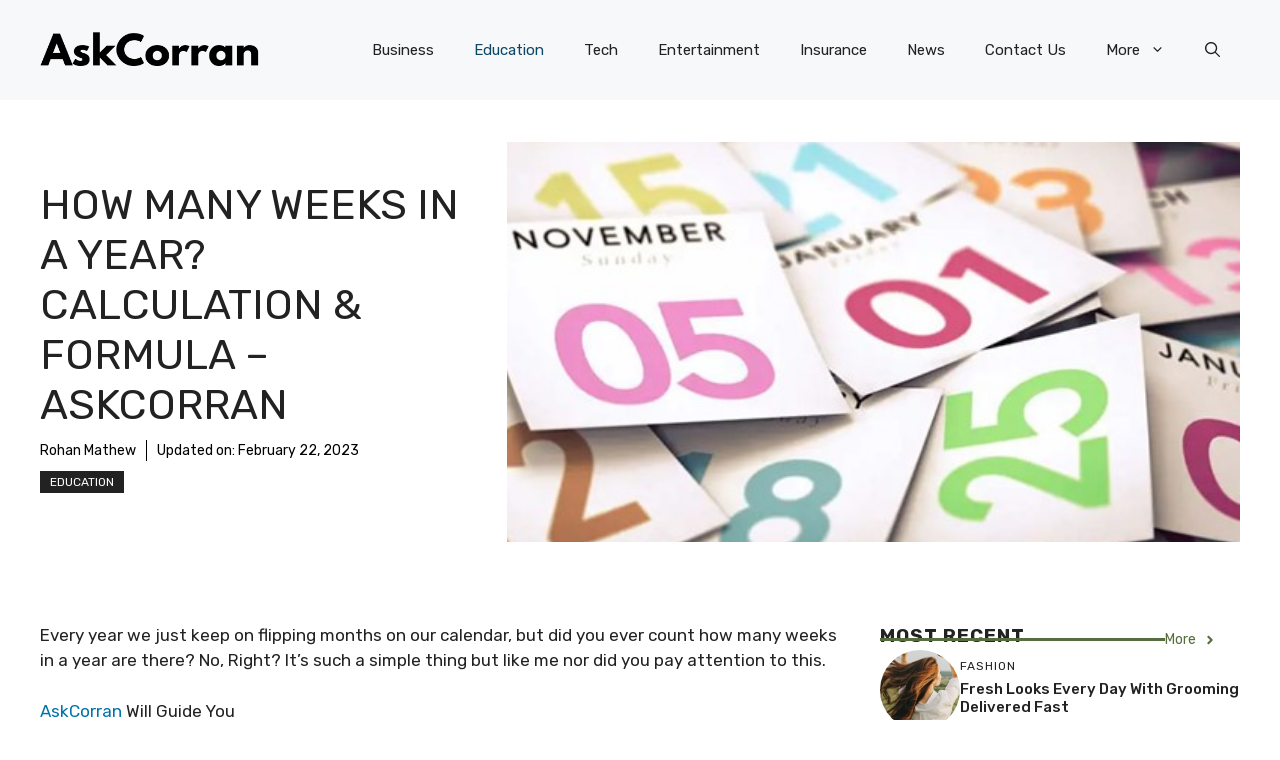

--- FILE ---
content_type: text/html; charset=UTF-8
request_url: https://askcorran.com/how-many-weeks-in-a-year/
body_size: 21977
content:
<!DOCTYPE html>
<html lang="en-US" prefix="og: https://ogp.me/ns#">
<head>
	<meta charset="UTF-8">
	<meta name="viewport" content="width=device-width, initial-scale=1">
<!-- Search Engine Optimization by Rank Math - https://rankmath.com/ -->
<title>How Many Weeks In A Year? Calculation &amp; Formula - AskCorran - Askcorran</title>
<meta name="description" content="Every year we just keep on flipping months on our calendar, but did you ever count how many weeks in a year are there? No, Right? It&#039;s such a simple thing but"/>
<meta name="robots" content="follow, index, max-snippet:-1, max-video-preview:-1, max-image-preview:large"/>
<link rel="canonical" href="https://askcorran.com/how-many-weeks-in-a-year/" />
<meta property="og:locale" content="en_US" />
<meta property="og:type" content="article" />
<meta property="og:title" content="How Many Weeks In A Year? Calculation &amp; Formula - AskCorran - Askcorran" />
<meta property="og:description" content="Every year we just keep on flipping months on our calendar, but did you ever count how many weeks in a year are there? No, Right? It&#039;s such a simple thing but" />
<meta property="og:url" content="https://askcorran.com/how-many-weeks-in-a-year/" />
<meta property="og:site_name" content="Askcorran" />
<meta property="article:section" content="Education" />
<meta property="og:updated_time" content="2023-02-22T14:49:30+05:30" />
<meta property="og:image" content="https://askcorran.com/wp-content/uploads/2023/02/How-Many-Weeks-In-A-Year-Calculation-Formula-.jpg" />
<meta property="og:image:secure_url" content="https://askcorran.com/wp-content/uploads/2023/02/How-Many-Weeks-In-A-Year-Calculation-Formula-.jpg" />
<meta property="og:image:width" content="567" />
<meta property="og:image:height" content="297" />
<meta property="og:image:alt" content="How Many Weeks In A Year? Calculation &amp; Formula - AskCorran" />
<meta property="og:image:type" content="image/jpeg" />
<meta property="article:published_time" content="2023-02-21T13:59:08+05:30" />
<meta property="article:modified_time" content="2023-02-22T14:49:30+05:30" />
<meta name="twitter:card" content="summary_large_image" />
<meta name="twitter:title" content="How Many Weeks In A Year? Calculation &amp; Formula - AskCorran - Askcorran" />
<meta name="twitter:description" content="Every year we just keep on flipping months on our calendar, but did you ever count how many weeks in a year are there? No, Right? It&#039;s such a simple thing but" />
<meta name="twitter:image" content="https://askcorran.com/wp-content/uploads/2023/02/How-Many-Weeks-In-A-Year-Calculation-Formula-.jpg" />
<meta name="twitter:label1" content="Written by" />
<meta name="twitter:data1" content="Rohan Mathew" />
<meta name="twitter:label2" content="Time to read" />
<meta name="twitter:data2" content="4 minutes" />
<script type="application/ld+json" class="rank-math-schema">{"@context":"https://schema.org","@graph":[{"@type":["Person","Organization"],"@id":"https://askcorran.com/#person","name":"webkorrtechnologies","logo":{"@type":"ImageObject","@id":"https://askcorran.com/#logo","url":"https://askcorran.com/wp-content/uploads/2023/08/cropped-cropped-Askcorran-150x80.png","contentUrl":"https://askcorran.com/wp-content/uploads/2023/08/cropped-cropped-Askcorran-150x80.png","caption":"webkorrtechnologies","inLanguage":"en-US"},"image":{"@type":"ImageObject","@id":"https://askcorran.com/#logo","url":"https://askcorran.com/wp-content/uploads/2023/08/cropped-cropped-Askcorran-150x80.png","contentUrl":"https://askcorran.com/wp-content/uploads/2023/08/cropped-cropped-Askcorran-150x80.png","caption":"webkorrtechnologies","inLanguage":"en-US"}},{"@type":"WebSite","@id":"https://askcorran.com/#website","url":"https://askcorran.com","name":"webkorrtechnologies","publisher":{"@id":"https://askcorran.com/#person"},"inLanguage":"en-US"},{"@type":"ImageObject","@id":"https://askcorran.com/wp-content/uploads/2023/02/How-Many-Weeks-In-A-Year-Calculation-Formula-.jpg","url":"https://askcorran.com/wp-content/uploads/2023/02/How-Many-Weeks-In-A-Year-Calculation-Formula-.jpg","width":"567","height":"297","caption":"How Many Weeks In A Year? Calculation &amp; Formula - AskCorran","inLanguage":"en-US"},{"@type":"WebPage","@id":"https://askcorran.com/how-many-weeks-in-a-year/#webpage","url":"https://askcorran.com/how-many-weeks-in-a-year/","name":"How Many Weeks In A Year? Calculation &amp; Formula - AskCorran - Askcorran","datePublished":"2023-02-21T13:59:08+05:30","dateModified":"2023-02-22T14:49:30+05:30","isPartOf":{"@id":"https://askcorran.com/#website"},"primaryImageOfPage":{"@id":"https://askcorran.com/wp-content/uploads/2023/02/How-Many-Weeks-In-A-Year-Calculation-Formula-.jpg"},"inLanguage":"en-US"},{"@type":"Person","@id":"https://askcorran.com/author/cupbottlecup/","name":"Rohan Mathew","url":"https://askcorran.com/author/cupbottlecup/","image":{"@type":"ImageObject","@id":"https://secure.gravatar.com/avatar/19a174cd6c9f3537209da55913672ec65a39b125250932868edb602dfaecf491?s=96&amp;d=mm&amp;r=g","url":"https://secure.gravatar.com/avatar/19a174cd6c9f3537209da55913672ec65a39b125250932868edb602dfaecf491?s=96&amp;d=mm&amp;r=g","caption":"Rohan Mathew","inLanguage":"en-US"}},{"@type":"BlogPosting","headline":"How Many Weeks In A Year? Calculation &amp; Formula - AskCorran - Askcorran","keywords":"How Many Weeks in a Year","datePublished":"2023-02-21T13:59:08+05:30","dateModified":"2023-02-22T14:49:30+05:30","articleSection":"Education","author":{"@id":"https://askcorran.com/author/cupbottlecup/","name":"Rohan Mathew"},"publisher":{"@id":"https://askcorran.com/#person"},"description":"Every year we just keep on flipping months on our calendar, but did you ever count how many weeks in a year are there? No, Right? It&#039;s such a simple thing but","name":"How Many Weeks In A Year? Calculation &amp; Formula - AskCorran - Askcorran","@id":"https://askcorran.com/how-many-weeks-in-a-year/#richSnippet","isPartOf":{"@id":"https://askcorran.com/how-many-weeks-in-a-year/#webpage"},"image":{"@id":"https://askcorran.com/wp-content/uploads/2023/02/How-Many-Weeks-In-A-Year-Calculation-Formula-.jpg"},"inLanguage":"en-US","mainEntityOfPage":{"@id":"https://askcorran.com/how-many-weeks-in-a-year/#webpage"}}]}</script>
<!-- /Rank Math WordPress SEO plugin -->

<link rel='dns-prefetch' href='//www.googletagmanager.com' />
<link href='https://fonts.gstatic.com' crossorigin rel='preconnect' />
<link href='https://fonts.googleapis.com' crossorigin rel='preconnect' />
<link rel="alternate" type="application/rss+xml" title="Askcorran &raquo; Feed" href="https://askcorran.com/feed/" />
<link rel="alternate" type="application/rss+xml" title="Askcorran &raquo; Comments Feed" href="https://askcorran.com/comments/feed/" />
<link rel="alternate" type="application/rss+xml" title="Askcorran &raquo; How Many Weeks In A Year? Calculation &#038; Formula &#8211; AskCorran Comments Feed" href="https://askcorran.com/how-many-weeks-in-a-year/feed/" />
<link rel="alternate" title="oEmbed (JSON)" type="application/json+oembed" href="https://askcorran.com/wp-json/oembed/1.0/embed?url=https%3A%2F%2Faskcorran.com%2Fhow-many-weeks-in-a-year%2F" />
<link rel="alternate" title="oEmbed (XML)" type="text/xml+oembed" href="https://askcorran.com/wp-json/oembed/1.0/embed?url=https%3A%2F%2Faskcorran.com%2Fhow-many-weeks-in-a-year%2F&#038;format=xml" />
<style id='wp-img-auto-sizes-contain-inline-css'>
img:is([sizes=auto i],[sizes^="auto," i]){contain-intrinsic-size:3000px 1500px}
/*# sourceURL=wp-img-auto-sizes-contain-inline-css */
</style>

<style id='wp-emoji-styles-inline-css'>

	img.wp-smiley, img.emoji {
		display: inline !important;
		border: none !important;
		box-shadow: none !important;
		height: 1em !important;
		width: 1em !important;
		margin: 0 0.07em !important;
		vertical-align: -0.1em !important;
		background: none !important;
		padding: 0 !important;
	}
/*# sourceURL=wp-emoji-styles-inline-css */
</style>
<link rel='stylesheet' id='wp-block-library-css' href='https://askcorran.com/wp-includes/css/dist/block-library/style.min.css?ver=6.9' media='all' />
<style id='global-styles-inline-css'>
:root{--wp--preset--aspect-ratio--square: 1;--wp--preset--aspect-ratio--4-3: 4/3;--wp--preset--aspect-ratio--3-4: 3/4;--wp--preset--aspect-ratio--3-2: 3/2;--wp--preset--aspect-ratio--2-3: 2/3;--wp--preset--aspect-ratio--16-9: 16/9;--wp--preset--aspect-ratio--9-16: 9/16;--wp--preset--color--black: #000000;--wp--preset--color--cyan-bluish-gray: #abb8c3;--wp--preset--color--white: #ffffff;--wp--preset--color--pale-pink: #f78da7;--wp--preset--color--vivid-red: #cf2e2e;--wp--preset--color--luminous-vivid-orange: #ff6900;--wp--preset--color--luminous-vivid-amber: #fcb900;--wp--preset--color--light-green-cyan: #7bdcb5;--wp--preset--color--vivid-green-cyan: #00d084;--wp--preset--color--pale-cyan-blue: #8ed1fc;--wp--preset--color--vivid-cyan-blue: #0693e3;--wp--preset--color--vivid-purple: #9b51e0;--wp--preset--color--contrast: var(--contrast);--wp--preset--color--contrast-2: var(--contrast-2);--wp--preset--color--contrast-3: var(--contrast-3);--wp--preset--color--base: var(--base);--wp--preset--color--base-2: var(--base-2);--wp--preset--color--base-3: var(--base-3);--wp--preset--color--accent: var(--accent);--wp--preset--color--accent-2: var(--accent-2);--wp--preset--gradient--vivid-cyan-blue-to-vivid-purple: linear-gradient(135deg,rgb(6,147,227) 0%,rgb(155,81,224) 100%);--wp--preset--gradient--light-green-cyan-to-vivid-green-cyan: linear-gradient(135deg,rgb(122,220,180) 0%,rgb(0,208,130) 100%);--wp--preset--gradient--luminous-vivid-amber-to-luminous-vivid-orange: linear-gradient(135deg,rgb(252,185,0) 0%,rgb(255,105,0) 100%);--wp--preset--gradient--luminous-vivid-orange-to-vivid-red: linear-gradient(135deg,rgb(255,105,0) 0%,rgb(207,46,46) 100%);--wp--preset--gradient--very-light-gray-to-cyan-bluish-gray: linear-gradient(135deg,rgb(238,238,238) 0%,rgb(169,184,195) 100%);--wp--preset--gradient--cool-to-warm-spectrum: linear-gradient(135deg,rgb(74,234,220) 0%,rgb(151,120,209) 20%,rgb(207,42,186) 40%,rgb(238,44,130) 60%,rgb(251,105,98) 80%,rgb(254,248,76) 100%);--wp--preset--gradient--blush-light-purple: linear-gradient(135deg,rgb(255,206,236) 0%,rgb(152,150,240) 100%);--wp--preset--gradient--blush-bordeaux: linear-gradient(135deg,rgb(254,205,165) 0%,rgb(254,45,45) 50%,rgb(107,0,62) 100%);--wp--preset--gradient--luminous-dusk: linear-gradient(135deg,rgb(255,203,112) 0%,rgb(199,81,192) 50%,rgb(65,88,208) 100%);--wp--preset--gradient--pale-ocean: linear-gradient(135deg,rgb(255,245,203) 0%,rgb(182,227,212) 50%,rgb(51,167,181) 100%);--wp--preset--gradient--electric-grass: linear-gradient(135deg,rgb(202,248,128) 0%,rgb(113,206,126) 100%);--wp--preset--gradient--midnight: linear-gradient(135deg,rgb(2,3,129) 0%,rgb(40,116,252) 100%);--wp--preset--font-size--small: 13px;--wp--preset--font-size--medium: 20px;--wp--preset--font-size--large: 36px;--wp--preset--font-size--x-large: 42px;--wp--preset--spacing--20: 0.44rem;--wp--preset--spacing--30: 0.67rem;--wp--preset--spacing--40: 1rem;--wp--preset--spacing--50: 1.5rem;--wp--preset--spacing--60: 2.25rem;--wp--preset--spacing--70: 3.38rem;--wp--preset--spacing--80: 5.06rem;--wp--preset--shadow--natural: 6px 6px 9px rgba(0, 0, 0, 0.2);--wp--preset--shadow--deep: 12px 12px 50px rgba(0, 0, 0, 0.4);--wp--preset--shadow--sharp: 6px 6px 0px rgba(0, 0, 0, 0.2);--wp--preset--shadow--outlined: 6px 6px 0px -3px rgb(255, 255, 255), 6px 6px rgb(0, 0, 0);--wp--preset--shadow--crisp: 6px 6px 0px rgb(0, 0, 0);}:where(.is-layout-flex){gap: 0.5em;}:where(.is-layout-grid){gap: 0.5em;}body .is-layout-flex{display: flex;}.is-layout-flex{flex-wrap: wrap;align-items: center;}.is-layout-flex > :is(*, div){margin: 0;}body .is-layout-grid{display: grid;}.is-layout-grid > :is(*, div){margin: 0;}:where(.wp-block-columns.is-layout-flex){gap: 2em;}:where(.wp-block-columns.is-layout-grid){gap: 2em;}:where(.wp-block-post-template.is-layout-flex){gap: 1.25em;}:where(.wp-block-post-template.is-layout-grid){gap: 1.25em;}.has-black-color{color: var(--wp--preset--color--black) !important;}.has-cyan-bluish-gray-color{color: var(--wp--preset--color--cyan-bluish-gray) !important;}.has-white-color{color: var(--wp--preset--color--white) !important;}.has-pale-pink-color{color: var(--wp--preset--color--pale-pink) !important;}.has-vivid-red-color{color: var(--wp--preset--color--vivid-red) !important;}.has-luminous-vivid-orange-color{color: var(--wp--preset--color--luminous-vivid-orange) !important;}.has-luminous-vivid-amber-color{color: var(--wp--preset--color--luminous-vivid-amber) !important;}.has-light-green-cyan-color{color: var(--wp--preset--color--light-green-cyan) !important;}.has-vivid-green-cyan-color{color: var(--wp--preset--color--vivid-green-cyan) !important;}.has-pale-cyan-blue-color{color: var(--wp--preset--color--pale-cyan-blue) !important;}.has-vivid-cyan-blue-color{color: var(--wp--preset--color--vivid-cyan-blue) !important;}.has-vivid-purple-color{color: var(--wp--preset--color--vivid-purple) !important;}.has-black-background-color{background-color: var(--wp--preset--color--black) !important;}.has-cyan-bluish-gray-background-color{background-color: var(--wp--preset--color--cyan-bluish-gray) !important;}.has-white-background-color{background-color: var(--wp--preset--color--white) !important;}.has-pale-pink-background-color{background-color: var(--wp--preset--color--pale-pink) !important;}.has-vivid-red-background-color{background-color: var(--wp--preset--color--vivid-red) !important;}.has-luminous-vivid-orange-background-color{background-color: var(--wp--preset--color--luminous-vivid-orange) !important;}.has-luminous-vivid-amber-background-color{background-color: var(--wp--preset--color--luminous-vivid-amber) !important;}.has-light-green-cyan-background-color{background-color: var(--wp--preset--color--light-green-cyan) !important;}.has-vivid-green-cyan-background-color{background-color: var(--wp--preset--color--vivid-green-cyan) !important;}.has-pale-cyan-blue-background-color{background-color: var(--wp--preset--color--pale-cyan-blue) !important;}.has-vivid-cyan-blue-background-color{background-color: var(--wp--preset--color--vivid-cyan-blue) !important;}.has-vivid-purple-background-color{background-color: var(--wp--preset--color--vivid-purple) !important;}.has-black-border-color{border-color: var(--wp--preset--color--black) !important;}.has-cyan-bluish-gray-border-color{border-color: var(--wp--preset--color--cyan-bluish-gray) !important;}.has-white-border-color{border-color: var(--wp--preset--color--white) !important;}.has-pale-pink-border-color{border-color: var(--wp--preset--color--pale-pink) !important;}.has-vivid-red-border-color{border-color: var(--wp--preset--color--vivid-red) !important;}.has-luminous-vivid-orange-border-color{border-color: var(--wp--preset--color--luminous-vivid-orange) !important;}.has-luminous-vivid-amber-border-color{border-color: var(--wp--preset--color--luminous-vivid-amber) !important;}.has-light-green-cyan-border-color{border-color: var(--wp--preset--color--light-green-cyan) !important;}.has-vivid-green-cyan-border-color{border-color: var(--wp--preset--color--vivid-green-cyan) !important;}.has-pale-cyan-blue-border-color{border-color: var(--wp--preset--color--pale-cyan-blue) !important;}.has-vivid-cyan-blue-border-color{border-color: var(--wp--preset--color--vivid-cyan-blue) !important;}.has-vivid-purple-border-color{border-color: var(--wp--preset--color--vivid-purple) !important;}.has-vivid-cyan-blue-to-vivid-purple-gradient-background{background: var(--wp--preset--gradient--vivid-cyan-blue-to-vivid-purple) !important;}.has-light-green-cyan-to-vivid-green-cyan-gradient-background{background: var(--wp--preset--gradient--light-green-cyan-to-vivid-green-cyan) !important;}.has-luminous-vivid-amber-to-luminous-vivid-orange-gradient-background{background: var(--wp--preset--gradient--luminous-vivid-amber-to-luminous-vivid-orange) !important;}.has-luminous-vivid-orange-to-vivid-red-gradient-background{background: var(--wp--preset--gradient--luminous-vivid-orange-to-vivid-red) !important;}.has-very-light-gray-to-cyan-bluish-gray-gradient-background{background: var(--wp--preset--gradient--very-light-gray-to-cyan-bluish-gray) !important;}.has-cool-to-warm-spectrum-gradient-background{background: var(--wp--preset--gradient--cool-to-warm-spectrum) !important;}.has-blush-light-purple-gradient-background{background: var(--wp--preset--gradient--blush-light-purple) !important;}.has-blush-bordeaux-gradient-background{background: var(--wp--preset--gradient--blush-bordeaux) !important;}.has-luminous-dusk-gradient-background{background: var(--wp--preset--gradient--luminous-dusk) !important;}.has-pale-ocean-gradient-background{background: var(--wp--preset--gradient--pale-ocean) !important;}.has-electric-grass-gradient-background{background: var(--wp--preset--gradient--electric-grass) !important;}.has-midnight-gradient-background{background: var(--wp--preset--gradient--midnight) !important;}.has-small-font-size{font-size: var(--wp--preset--font-size--small) !important;}.has-medium-font-size{font-size: var(--wp--preset--font-size--medium) !important;}.has-large-font-size{font-size: var(--wp--preset--font-size--large) !important;}.has-x-large-font-size{font-size: var(--wp--preset--font-size--x-large) !important;}
/*# sourceURL=global-styles-inline-css */
</style>

<style id='classic-theme-styles-inline-css'>
/*! This file is auto-generated */
.wp-block-button__link{color:#fff;background-color:#32373c;border-radius:9999px;box-shadow:none;text-decoration:none;padding:calc(.667em + 2px) calc(1.333em + 2px);font-size:1.125em}.wp-block-file__button{background:#32373c;color:#fff;text-decoration:none}
/*# sourceURL=/wp-includes/css/classic-themes.min.css */
</style>
<link rel='stylesheet' id='generate-style-css' href='https://askcorran.com/wp-content/themes/generatepress/assets/css/main.min.css?ver=3.6.1' media='all' />
<style id='generate-style-inline-css'>
body{background-color:var(--base-3);color:var(--contrast);}a{color:var(--accent);}a:hover, a:focus{text-decoration:underline;}.entry-title a, .site-branding a, a.button, .wp-block-button__link, .main-navigation a{text-decoration:none;}a:hover, a:focus, a:active{color:var(--contrast);}.grid-container{max-width:1280px;}.wp-block-group__inner-container{max-width:1280px;margin-left:auto;margin-right:auto;}.site-header .header-image{width:220px;}:root{--contrast:#222222;--contrast-2:#575760;--contrast-3:#b2b2be;--base:#f0f0f0;--base-2:#f7f8f9;--base-3:#ffffff;--accent:#0C4767;--accent-2:#566E3D;}:root .has-contrast-color{color:var(--contrast);}:root .has-contrast-background-color{background-color:var(--contrast);}:root .has-contrast-2-color{color:var(--contrast-2);}:root .has-contrast-2-background-color{background-color:var(--contrast-2);}:root .has-contrast-3-color{color:var(--contrast-3);}:root .has-contrast-3-background-color{background-color:var(--contrast-3);}:root .has-base-color{color:var(--base);}:root .has-base-background-color{background-color:var(--base);}:root .has-base-2-color{color:var(--base-2);}:root .has-base-2-background-color{background-color:var(--base-2);}:root .has-base-3-color{color:var(--base-3);}:root .has-base-3-background-color{background-color:var(--base-3);}:root .has-accent-color{color:var(--accent);}:root .has-accent-background-color{background-color:var(--accent);}:root .has-accent-2-color{color:var(--accent-2);}:root .has-accent-2-background-color{background-color:var(--accent-2);}.gp-modal:not(.gp-modal--open):not(.gp-modal--transition){display:none;}.gp-modal--transition:not(.gp-modal--open){pointer-events:none;}.gp-modal-overlay:not(.gp-modal-overlay--open):not(.gp-modal--transition){display:none;}.gp-modal__overlay{display:none;position:fixed;top:0;left:0;right:0;bottom:0;background:rgba(0,0,0,0.2);display:flex;justify-content:center;align-items:center;z-index:10000;backdrop-filter:blur(3px);transition:opacity 500ms ease;opacity:0;}.gp-modal--open:not(.gp-modal--transition) .gp-modal__overlay{opacity:1;}.gp-modal__container{max-width:100%;max-height:100vh;transform:scale(0.9);transition:transform 500ms ease;padding:0 10px;}.gp-modal--open:not(.gp-modal--transition) .gp-modal__container{transform:scale(1);}.search-modal-fields{display:flex;}.gp-search-modal .gp-modal__overlay{align-items:flex-start;padding-top:25vh;background:var(--gp-search-modal-overlay-bg-color);}.search-modal-form{width:500px;max-width:100%;background-color:var(--gp-search-modal-bg-color);color:var(--gp-search-modal-text-color);}.search-modal-form .search-field, .search-modal-form .search-field:focus{width:100%;height:60px;background-color:transparent;border:0;appearance:none;color:currentColor;}.search-modal-fields button, .search-modal-fields button:active, .search-modal-fields button:focus, .search-modal-fields button:hover{background-color:transparent;border:0;color:currentColor;width:60px;}body, button, input, select, textarea{font-family:Rubik, sans-serif;}h2{text-transform:uppercase;font-size:30px;}@media (max-width:768px){h2{font-size:22px;}}h1{text-transform:uppercase;}h3{font-weight:500;text-transform:capitalize;font-size:30px;}h6{font-weight:400;text-transform:uppercase;font-size:13px;letter-spacing:1px;line-height:1em;margin-bottom:13px;}h4{font-weight:600;text-transform:uppercase;font-size:19px;letter-spacing:1px;line-height:1.4em;margin-bottom:0px;}.top-bar{background-color:#636363;color:#ffffff;}.top-bar a{color:#ffffff;}.top-bar a:hover{color:#303030;}.site-header{background-color:var(--base-2);}.main-title a,.main-title a:hover{color:var(--contrast);}.site-description{color:var(--contrast-2);}.main-navigation .main-nav ul li a, .main-navigation .menu-toggle, .main-navigation .menu-bar-items{color:var(--contrast);}.main-navigation .main-nav ul li:not([class*="current-menu-"]):hover > a, .main-navigation .main-nav ul li:not([class*="current-menu-"]):focus > a, .main-navigation .main-nav ul li.sfHover:not([class*="current-menu-"]) > a, .main-navigation .menu-bar-item:hover > a, .main-navigation .menu-bar-item.sfHover > a{color:var(--accent);}button.menu-toggle:hover,button.menu-toggle:focus{color:var(--contrast);}.main-navigation .main-nav ul li[class*="current-menu-"] > a{color:var(--accent);}.navigation-search input[type="search"],.navigation-search input[type="search"]:active, .navigation-search input[type="search"]:focus, .main-navigation .main-nav ul li.search-item.active > a, .main-navigation .menu-bar-items .search-item.active > a{color:var(--accent);}.main-navigation ul ul{background-color:var(--base);}.separate-containers .inside-article, .separate-containers .comments-area, .separate-containers .page-header, .one-container .container, .separate-containers .paging-navigation, .inside-page-header{background-color:var(--base-3);}.inside-article a,.paging-navigation a,.comments-area a,.page-header a{color:#0073aa;}.entry-title a{color:var(--contrast);}.entry-title a:hover{color:var(--contrast-2);}.entry-meta{color:var(--contrast-2);}.sidebar .widget{background-color:var(--base-3);}.footer-widgets{background-color:var(--base-3);}.site-info{background-color:var(--base-3);}input[type="text"],input[type="email"],input[type="url"],input[type="password"],input[type="search"],input[type="tel"],input[type="number"],textarea,select{color:var(--contrast);background-color:var(--base-2);border-color:var(--base);}input[type="text"]:focus,input[type="email"]:focus,input[type="url"]:focus,input[type="password"]:focus,input[type="search"]:focus,input[type="tel"]:focus,input[type="number"]:focus,textarea:focus,select:focus{color:var(--contrast);background-color:var(--base-2);border-color:var(--contrast-3);}button,html input[type="button"],input[type="reset"],input[type="submit"],a.button,a.wp-block-button__link:not(.has-background){color:#ffffff;background-color:#55555e;}button:hover,html input[type="button"]:hover,input[type="reset"]:hover,input[type="submit"]:hover,a.button:hover,button:focus,html input[type="button"]:focus,input[type="reset"]:focus,input[type="submit"]:focus,a.button:focus,a.wp-block-button__link:not(.has-background):active,a.wp-block-button__link:not(.has-background):focus,a.wp-block-button__link:not(.has-background):hover{color:#ffffff;background-color:#3f4047;}a.generate-back-to-top{background-color:rgba( 0,0,0,0.4 );color:#ffffff;}a.generate-back-to-top:hover,a.generate-back-to-top:focus{background-color:rgba( 0,0,0,0.6 );color:#ffffff;}:root{--gp-search-modal-bg-color:var(--base-3);--gp-search-modal-text-color:var(--contrast);--gp-search-modal-overlay-bg-color:rgba(0,0,0,0.2);}@media (max-width:768px){.main-navigation .menu-bar-item:hover > a, .main-navigation .menu-bar-item.sfHover > a{background:none;color:var(--contrast);}}.nav-below-header .main-navigation .inside-navigation.grid-container, .nav-above-header .main-navigation .inside-navigation.grid-container{padding:0px 20px 0px 20px;}.site-main .wp-block-group__inner-container{padding:40px;}.separate-containers .paging-navigation{padding-top:20px;padding-bottom:20px;}.entry-content .alignwide, body:not(.no-sidebar) .entry-content .alignfull{margin-left:-40px;width:calc(100% + 80px);max-width:calc(100% + 80px);}.rtl .menu-item-has-children .dropdown-menu-toggle{padding-left:20px;}.rtl .main-navigation .main-nav ul li.menu-item-has-children > a{padding-right:20px;}@media (max-width:768px){.separate-containers .inside-article, .separate-containers .comments-area, .separate-containers .page-header, .separate-containers .paging-navigation, .one-container .site-content, .inside-page-header{padding:30px;}.site-main .wp-block-group__inner-container{padding:30px;}.inside-top-bar{padding-right:30px;padding-left:30px;}.inside-header{padding-right:30px;padding-left:30px;}.widget-area .widget{padding-top:30px;padding-right:30px;padding-bottom:30px;padding-left:30px;}.footer-widgets-container{padding-top:30px;padding-right:30px;padding-bottom:30px;padding-left:30px;}.inside-site-info{padding-right:30px;padding-left:30px;}.entry-content .alignwide, body:not(.no-sidebar) .entry-content .alignfull{margin-left:-30px;width:calc(100% + 60px);max-width:calc(100% + 60px);}.one-container .site-main .paging-navigation{margin-bottom:20px;}}/* End cached CSS */.is-right-sidebar{width:30%;}.is-left-sidebar{width:30%;}.site-content .content-area{width:70%;}@media (max-width:768px){.main-navigation .menu-toggle,.sidebar-nav-mobile:not(#sticky-placeholder){display:block;}.main-navigation ul,.gen-sidebar-nav,.main-navigation:not(.slideout-navigation):not(.toggled) .main-nav > ul,.has-inline-mobile-toggle #site-navigation .inside-navigation > *:not(.navigation-search):not(.main-nav){display:none;}.nav-align-right .inside-navigation,.nav-align-center .inside-navigation{justify-content:space-between;}.has-inline-mobile-toggle .mobile-menu-control-wrapper{display:flex;flex-wrap:wrap;}.has-inline-mobile-toggle .inside-header{flex-direction:row;text-align:left;flex-wrap:wrap;}.has-inline-mobile-toggle .header-widget,.has-inline-mobile-toggle #site-navigation{flex-basis:100%;}.nav-float-left .has-inline-mobile-toggle #site-navigation{order:10;}}
.dynamic-author-image-rounded{border-radius:100%;}.dynamic-featured-image, .dynamic-author-image{vertical-align:middle;}.one-container.blog .dynamic-content-template:not(:last-child), .one-container.archive .dynamic-content-template:not(:last-child){padding-bottom:0px;}.dynamic-entry-excerpt > p:last-child{margin-bottom:0px;}
/*# sourceURL=generate-style-inline-css */
</style>
<link rel='stylesheet' id='generate-google-fonts-css' href='https://fonts.googleapis.com/css?family=Rubik%3A300%2Cregular%2C500%2C600%2C700%2C800%2C900%2C300italic%2Citalic%2C500italic%2C600italic%2C700italic%2C800italic%2C900italic&#038;display=auto&#038;ver=3.6.1' media='all' />
<link rel='stylesheet' id='tablepress-default-css' href='https://askcorran.com/wp-content/plugins/tablepress/css/build/default.css?ver=3.2.6' media='all' />
<style id='generateblocks-inline-css'>
.gb-container-d0a86651{display:flex;flex-wrap:wrap;align-items:center;column-gap:20px;row-gap:20px;color:var(--contrast);}.gb-container-d0a86651 a{color:var(--contrast);}.gb-container-d0a86651 a:hover{color:var(--contrast);}.gb-container-bcbc46ac{width:60%;flex-basis:calc(100% - 75px);text-align:center;border-top:3px solid var(--accent-2);}.gb-container-e9bed0be{flex-basis:100%;}.gb-container-03919c55{height:100%;display:flex;align-items:center;column-gap:20px;}.gb-grid-wrapper > .gb-grid-column-03919c55{width:100%;}.gb-container-3ff058ae{flex-shrink:0;flex-basis:80px;}.gb-container-c551a107{flex-shrink:1;}.gb-container-70385d72{max-width:1280px;display:flex;flex-wrap:wrap;align-items:center;column-gap:40px;padding:40px;margin-right:auto;margin-left:auto;}.gb-container-579e5b87{width:40%;z-index:2;position:relative;flex-grow:1;flex-basis:0px;font-size:14px;padding-top:40px;padding-right:40px;padding-bottom:40px;background-color:var(--base-3);}.gb-container-df5dc3d1{display:flex;align-items:center;padding:0;margin-bottom:10px;}.gb-container-d909e043{display:flex;column-gap:5px;row-gap:10px;padding:0;margin-bottom:10px;}.gb-container-4e92c4e8{width:60%;overflow-x:hidden;overflow-y:hidden;flex-grow:2;flex-basis:0px;padding:0;margin-left:-10%;}.gb-container-e224c1dd{background-color:var(--base-2);}.gb-container-33435c22{max-width:1280px;padding:40px 20px;margin-right:auto;margin-left:auto;}.gb-container-13e76207{display:flex;justify-content:space-between;padding-right:40px;padding-left:40px;}h4.gb-headline-9e06b5e3{flex-basis:100%;margin-bottom:-20px;}h6.gb-headline-14dcdb64{font-size:12px;margin-bottom:8px;}h3.gb-headline-040f2ffe{font-size:15px;margin-bottom:5px;}h1.gb-headline-56c7eb13{margin-bottom:10px;}p.gb-headline-aeaa56f5{font-size:14px;padding-right:10px;margin-right:10px;margin-bottom:0px;border-right-width:1px;border-right-style:solid;color:#000000;}p.gb-headline-aeaa56f5 a{color:#000000;}p.gb-headline-aa97946f{font-size:14px;padding-right:10px;margin-right:10px;margin-bottom:0px;color:#000000;}p.gb-headline-aa97946f a{color:#000000;}p.gb-headline-34307d45{font-size:14px;letter-spacing:0.3em;font-weight:bold;text-transform:uppercase;text-align:center;margin-top:10px;color:#2e3d4d;}a.gb-button-3a4a7e95{display:inline-flex;align-items:center;justify-content:center;font-size:14px;text-align:center;color:var(--accent-2);text-decoration:none;}a.gb-button-3a4a7e95:hover, a.gb-button-3a4a7e95:active, a.gb-button-3a4a7e95:focus{color:var(--contrast);}a.gb-button-3a4a7e95 .gb-icon{font-size:1em;line-height:0;padding-left:0.5em;}a.gb-button-3a4a7e95 .gb-icon svg{height:1em;width:1em;fill:currentColor;}a.gb-button-5d91b971{display:inline-flex;align-items:center;justify-content:center;font-size:12px;text-transform:uppercase;text-align:center;padding:2px 10px;background-color:var(--contrast);color:#ffffff;text-decoration:none;}a.gb-button-5d91b971:hover, a.gb-button-5d91b971:active, a.gb-button-5d91b971:focus{background-color:var(--contrast-2);color:#ffffff;}a.gb-button-e994ac59{display:inline-flex;align-items:center;justify-content:center;font-size:12px;letter-spacing:0.2em;font-weight:bold;text-transform:uppercase;text-align:center;margin-right:30px;text-decoration:none;}a.gb-button-a39792f6{display:inline-flex;align-items:center;justify-content:center;font-size:12px;letter-spacing:0.2em;font-weight:bold;text-transform:uppercase;text-align:center;margin-right:30px;text-decoration:none;}a.gb-button-8b9c523a{display:inline-flex;align-items:center;justify-content:center;font-size:12px;letter-spacing:0.2em;font-weight:bold;text-transform:uppercase;text-align:center;margin-right:30px;text-decoration:none;}a.gb-button-12cec3b1{display:inline-flex;align-items:center;justify-content:center;font-size:12px;letter-spacing:0.2em;font-weight:bold;text-transform:uppercase;text-align:center;margin-right:30px;text-decoration:none;}a.gb-button-d66dab3f{display:inline-flex;align-items:center;justify-content:center;font-size:12px;letter-spacing:0.2em;font-weight:bold;text-transform:uppercase;text-align:center;margin-right:30px;text-decoration:none;}a.gb-button-d45c7e64{display:inline-flex;align-items:center;justify-content:center;font-size:12px;letter-spacing:0.2em;font-weight:bold;text-transform:uppercase;text-align:center;margin-right:30px;text-decoration:none;}.gb-grid-wrapper-b3929361{display:flex;flex-wrap:wrap;row-gap:20px;}.gb-grid-wrapper-b3929361 > .gb-grid-column{box-sizing:border-box;}.gb-image-95849c3e{border-radius:50%;width:80px;height:80px;object-fit:cover;vertical-align:middle;}.gb-image-fdc3040e{width:100%;height:400px;object-fit:cover;vertical-align:middle;}@media (min-width: 1025px) {.gb-grid-wrapper > div.gb-grid-column-579e5b87{padding-bottom:0;}.gb-grid-wrapper > div.gb-grid-column-4e92c4e8{padding-bottom:0;}}@media (max-width: 1024px) {.gb-container-579e5b87{width:50%;}.gb-grid-wrapper > .gb-grid-column-579e5b87{width:50%;}.gb-container-4e92c4e8{width:50%;}.gb-grid-wrapper > .gb-grid-column-4e92c4e8{width:50%;}a.gb-button-a39792f6{margin-right:0px;}a.gb-button-8b9c523a{margin-right:0px;}a.gb-button-12cec3b1{margin-right:0px;}a.gb-button-d66dab3f{margin-right:0px;}a.gb-button-d45c7e64{margin-right:0px;}.gb-grid-wrapper-b3929361{margin-left:-20px;}.gb-grid-wrapper-b3929361 > .gb-grid-column{padding-left:20px;}}@media (max-width: 1024px) and (min-width: 768px) {.gb-grid-wrapper > div.gb-grid-column-579e5b87{padding-bottom:0;}.gb-grid-wrapper > div.gb-grid-column-4e92c4e8{padding-bottom:0;}}@media (max-width: 767px) {.gb-container-d0a86651{text-align:center;padding-top:40px;}.gb-container-bcbc46ac{width:100%;}.gb-grid-wrapper > .gb-grid-column-bcbc46ac{width:100%;}.gb-container-3ff058ae{width:50%;text-align:center;}.gb-grid-wrapper > .gb-grid-column-3ff058ae{width:50%;}.gb-container-c551a107{width:50%;text-align:left;}.gb-grid-wrapper > .gb-grid-column-c551a107{width:50%;}.gb-container-70385d72{flex-direction:column;row-gap:20px;padding:20px;}.gb-container-579e5b87{width:100%;padding:0 40px 0 0;}.gb-grid-wrapper > .gb-grid-column-579e5b87{width:100%;}.gb-grid-wrapper > div.gb-grid-column-579e5b87{padding-bottom:0;}.gb-container-4e92c4e8{width:100%;min-height:250px;order:-1;margin-left:0%;}.gb-grid-wrapper > .gb-grid-column-4e92c4e8{width:100%;}.gb-container-13e76207{flex-direction:column;align-items:center;justify-content:center;row-gap:10px;}h4.gb-headline-9e06b5e3{text-align:left;}h6.gb-headline-14dcdb64{text-align:left;}h3.gb-headline-040f2ffe{text-align:left;}a.gb-button-5d91b971{margin-bottom:5px;}a.gb-button-e994ac59{margin-right:0px;}a.gb-button-a39792f6{margin-right:0px;}a.gb-button-8b9c523a{margin-right:0px;}a.gb-button-12cec3b1{margin-right:0px;}a.gb-button-d66dab3f{margin-right:0px;}a.gb-button-d45c7e64{margin-right:0px;}}:root{--gb-container-width:1280px;}.gb-container .wp-block-image img{vertical-align:middle;}.gb-grid-wrapper .wp-block-image{margin-bottom:0;}.gb-highlight{background:none;}.gb-shape{line-height:0;}
/*# sourceURL=generateblocks-inline-css */
</style>

<!-- Google tag (gtag.js) snippet added by Site Kit -->
<!-- Google Analytics snippet added by Site Kit -->
<script src="https://www.googletagmanager.com/gtag/js?id=G-Q36X1ZCGK9" id="google_gtagjs-js" async></script>
<script id="google_gtagjs-js-after">
window.dataLayer = window.dataLayer || [];function gtag(){dataLayer.push(arguments);}
gtag("set","linker",{"domains":["askcorran.com"]});
gtag("js", new Date());
gtag("set", "developer_id.dZTNiMT", true);
gtag("config", "G-Q36X1ZCGK9");
//# sourceURL=google_gtagjs-js-after
</script>
<link rel="https://api.w.org/" href="https://askcorran.com/wp-json/" /><link rel="alternate" title="JSON" type="application/json" href="https://askcorran.com/wp-json/wp/v2/posts/9594" /><link rel="EditURI" type="application/rsd+xml" title="RSD" href="https://askcorran.com/xmlrpc.php?rsd" />
<meta name="generator" content="WordPress 6.9" />
<link rel='shortlink' href='https://askcorran.com/?p=9594' />
<meta name="generator" content="Site Kit by Google 1.170.0" /><link rel="pingback" href="https://askcorran.com/xmlrpc.php">
		<style id="wp-custom-css">
			/* GeneratePress Site CSS */ .auto-width.gb-query-loop-wrapper {
    flex: 1;
}
@media (min-width: 768px) {
.sticky-container > .gb-inside-container,.sticky-container {
    position: sticky;
    top: 80px;
}
#right-sidebar .inside-right-sidebar {
    height: 100%;
}
}
select#wp-block-categories-1 {
    width: 100%;
} /* End GeneratePress Site CSS */		</style>
		<link rel='stylesheet' id='lwptoc-main-css' href='https://askcorran.com/wp-content/plugins/luckywp-table-of-contents/front/assets/main.min.css?ver=2.1.14' media='all' />
</head>

<body class="wp-singular post-template-default single single-post postid-9594 single-format-standard wp-custom-logo wp-embed-responsive wp-theme-generatepress right-sidebar nav-float-right one-container header-aligned-left dropdown-hover featured-image-active" itemtype="https://schema.org/Blog" itemscope>
	<a class="screen-reader-text skip-link" href="#content" title="Skip to content">Skip to content</a>		<header class="site-header has-inline-mobile-toggle" id="masthead" aria-label="Site"  itemtype="https://schema.org/WPHeader" itemscope>
			<div class="inside-header grid-container">
				<div class="site-logo">
					<a href="https://askcorran.com/" rel="home">
						<img  class="header-image is-logo-image" alt="Askcorran" src="https://askcorran.com/wp-content/uploads/2023/08/cropped-cropped-Askcorran.png" width="400" height="80" />
					</a>
				</div>	<nav class="main-navigation mobile-menu-control-wrapper" id="mobile-menu-control-wrapper" aria-label="Mobile Toggle">
		<div class="menu-bar-items">	<span class="menu-bar-item">
		<a href="#" role="button" aria-label="Open search" aria-haspopup="dialog" aria-controls="gp-search" data-gpmodal-trigger="gp-search"><span class="gp-icon icon-search"><svg viewBox="0 0 512 512" aria-hidden="true" xmlns="http://www.w3.org/2000/svg" width="1em" height="1em"><path fill-rule="evenodd" clip-rule="evenodd" d="M208 48c-88.366 0-160 71.634-160 160s71.634 160 160 160 160-71.634 160-160S296.366 48 208 48zM0 208C0 93.125 93.125 0 208 0s208 93.125 208 208c0 48.741-16.765 93.566-44.843 129.024l133.826 134.018c9.366 9.379 9.355 24.575-.025 33.941-9.379 9.366-24.575 9.355-33.941-.025L337.238 370.987C301.747 399.167 256.839 416 208 416 93.125 416 0 322.875 0 208z" /></svg><svg viewBox="0 0 512 512" aria-hidden="true" xmlns="http://www.w3.org/2000/svg" width="1em" height="1em"><path d="M71.029 71.029c9.373-9.372 24.569-9.372 33.942 0L256 222.059l151.029-151.03c9.373-9.372 24.569-9.372 33.942 0 9.372 9.373 9.372 24.569 0 33.942L289.941 256l151.03 151.029c9.372 9.373 9.372 24.569 0 33.942-9.373 9.372-24.569 9.372-33.942 0L256 289.941l-151.029 151.03c-9.373 9.372-24.569 9.372-33.942 0-9.372-9.373-9.372-24.569 0-33.942L222.059 256 71.029 104.971c-9.372-9.373-9.372-24.569 0-33.942z" /></svg></span></a>
	</span>
	</div>		<button data-nav="site-navigation" class="menu-toggle" aria-controls="primary-menu" aria-expanded="false">
			<span class="gp-icon icon-menu-bars"><svg viewBox="0 0 512 512" aria-hidden="true" xmlns="http://www.w3.org/2000/svg" width="1em" height="1em"><path d="M0 96c0-13.255 10.745-24 24-24h464c13.255 0 24 10.745 24 24s-10.745 24-24 24H24c-13.255 0-24-10.745-24-24zm0 160c0-13.255 10.745-24 24-24h464c13.255 0 24 10.745 24 24s-10.745 24-24 24H24c-13.255 0-24-10.745-24-24zm0 160c0-13.255 10.745-24 24-24h464c13.255 0 24 10.745 24 24s-10.745 24-24 24H24c-13.255 0-24-10.745-24-24z" /></svg><svg viewBox="0 0 512 512" aria-hidden="true" xmlns="http://www.w3.org/2000/svg" width="1em" height="1em"><path d="M71.029 71.029c9.373-9.372 24.569-9.372 33.942 0L256 222.059l151.029-151.03c9.373-9.372 24.569-9.372 33.942 0 9.372 9.373 9.372 24.569 0 33.942L289.941 256l151.03 151.029c9.372 9.373 9.372 24.569 0 33.942-9.373 9.372-24.569 9.372-33.942 0L256 289.941l-151.029 151.03c-9.373 9.372-24.569 9.372-33.942 0-9.372-9.373-9.372-24.569 0-33.942L222.059 256 71.029 104.971c-9.372-9.373-9.372-24.569 0-33.942z" /></svg></span><span class="screen-reader-text">Menu</span>		</button>
	</nav>
			<nav class="main-navigation has-menu-bar-items sub-menu-right" id="site-navigation" aria-label="Primary"  itemtype="https://schema.org/SiteNavigationElement" itemscope>
			<div class="inside-navigation grid-container">
								<button class="menu-toggle" aria-controls="primary-menu" aria-expanded="false">
					<span class="gp-icon icon-menu-bars"><svg viewBox="0 0 512 512" aria-hidden="true" xmlns="http://www.w3.org/2000/svg" width="1em" height="1em"><path d="M0 96c0-13.255 10.745-24 24-24h464c13.255 0 24 10.745 24 24s-10.745 24-24 24H24c-13.255 0-24-10.745-24-24zm0 160c0-13.255 10.745-24 24-24h464c13.255 0 24 10.745 24 24s-10.745 24-24 24H24c-13.255 0-24-10.745-24-24zm0 160c0-13.255 10.745-24 24-24h464c13.255 0 24 10.745 24 24s-10.745 24-24 24H24c-13.255 0-24-10.745-24-24z" /></svg><svg viewBox="0 0 512 512" aria-hidden="true" xmlns="http://www.w3.org/2000/svg" width="1em" height="1em"><path d="M71.029 71.029c9.373-9.372 24.569-9.372 33.942 0L256 222.059l151.029-151.03c9.373-9.372 24.569-9.372 33.942 0 9.372 9.373 9.372 24.569 0 33.942L289.941 256l151.03 151.029c9.372 9.373 9.372 24.569 0 33.942-9.373 9.372-24.569 9.372-33.942 0L256 289.941l-151.029 151.03c-9.373 9.372-24.569 9.372-33.942 0-9.372-9.373-9.372-24.569 0-33.942L222.059 256 71.029 104.971c-9.372-9.373-9.372-24.569 0-33.942z" /></svg></span><span class="mobile-menu">Menu</span>				</button>
				<div id="primary-menu" class="main-nav"><ul id="menu-primary-menu" class=" menu sf-menu"><li id="menu-item-3729" class="menu-item menu-item-type-taxonomy menu-item-object-category menu-item-3729"><a href="https://askcorran.com/category/business/">Business</a></li>
<li id="menu-item-3730" class="menu-item menu-item-type-taxonomy menu-item-object-category current-post-ancestor current-menu-parent current-post-parent menu-item-3730"><a href="https://askcorran.com/category/education/">Education</a></li>
<li id="menu-item-3741" class="menu-item menu-item-type-taxonomy menu-item-object-category menu-item-3741"><a href="https://askcorran.com/category/tech/">Tech</a></li>
<li id="menu-item-3731" class="menu-item menu-item-type-taxonomy menu-item-object-category menu-item-3731"><a href="https://askcorran.com/category/entertainment/">Entertainment</a></li>
<li id="menu-item-3734" class="menu-item menu-item-type-taxonomy menu-item-object-category menu-item-3734"><a href="https://askcorran.com/category/insurance/">Insurance</a></li>
<li id="menu-item-3737" class="menu-item menu-item-type-taxonomy menu-item-object-category menu-item-3737"><a href="https://askcorran.com/category/news/">News</a></li>
<li id="menu-item-13177" class="menu-item menu-item-type-post_type menu-item-object-page menu-item-13177"><a href="https://askcorran.com/contact/">Contact Us</a></li>
<li id="menu-item-3736" class="menu-item menu-item-type-taxonomy menu-item-object-category menu-item-has-children menu-item-3736"><a href="https://askcorran.com/category/more/">More<span role="presentation" class="dropdown-menu-toggle"><span class="gp-icon icon-arrow"><svg viewBox="0 0 330 512" aria-hidden="true" xmlns="http://www.w3.org/2000/svg" width="1em" height="1em"><path d="M305.913 197.085c0 2.266-1.133 4.815-2.833 6.514L171.087 335.593c-1.7 1.7-4.249 2.832-6.515 2.832s-4.815-1.133-6.515-2.832L26.064 203.599c-1.7-1.7-2.832-4.248-2.832-6.514s1.132-4.816 2.832-6.515l14.162-14.163c1.7-1.699 3.966-2.832 6.515-2.832 2.266 0 4.815 1.133 6.515 2.832l111.316 111.317 111.316-111.317c1.7-1.699 4.249-2.832 6.515-2.832s4.815 1.133 6.515 2.832l14.162 14.163c1.7 1.7 2.833 4.249 2.833 6.515z" /></svg></span></span></a>
<ul class="sub-menu">
	<li id="menu-item-3732" class="menu-item menu-item-type-taxonomy menu-item-object-category menu-item-3732"><a href="https://askcorran.com/category/fashion/">Fashion</a></li>
	<li id="menu-item-3733" class="menu-item menu-item-type-taxonomy menu-item-object-category menu-item-3733"><a href="https://askcorran.com/category/fitness/">Fitness</a></li>
	<li id="menu-item-3735" class="menu-item menu-item-type-taxonomy menu-item-object-category menu-item-3735"><a href="https://askcorran.com/category/law/">Law</a></li>
	<li id="menu-item-3738" class="menu-item menu-item-type-taxonomy menu-item-object-category menu-item-3738"><a href="https://askcorran.com/category/pets/">Pets</a></li>
	<li id="menu-item-3739" class="menu-item menu-item-type-taxonomy menu-item-object-category menu-item-3739"><a href="https://askcorran.com/category/seo/">SEO</a></li>
	<li id="menu-item-3740" class="menu-item menu-item-type-taxonomy menu-item-object-category menu-item-3740"><a href="https://askcorran.com/category/sports/">Sports</a></li>
	<li id="menu-item-3742" class="menu-item menu-item-type-taxonomy menu-item-object-category menu-item-3742"><a href="https://askcorran.com/category/travel/">Travel</a></li>
	<li id="menu-item-29340" class="menu-item menu-item-type-taxonomy menu-item-object-category menu-item-29340"><a href="https://askcorran.com/category/crypto/">Crypto</a></li>
</ul>
</li>
</ul></div><div class="menu-bar-items">	<span class="menu-bar-item">
		<a href="#" role="button" aria-label="Open search" aria-haspopup="dialog" aria-controls="gp-search" data-gpmodal-trigger="gp-search"><span class="gp-icon icon-search"><svg viewBox="0 0 512 512" aria-hidden="true" xmlns="http://www.w3.org/2000/svg" width="1em" height="1em"><path fill-rule="evenodd" clip-rule="evenodd" d="M208 48c-88.366 0-160 71.634-160 160s71.634 160 160 160 160-71.634 160-160S296.366 48 208 48zM0 208C0 93.125 93.125 0 208 0s208 93.125 208 208c0 48.741-16.765 93.566-44.843 129.024l133.826 134.018c9.366 9.379 9.355 24.575-.025 33.941-9.379 9.366-24.575 9.355-33.941-.025L337.238 370.987C301.747 399.167 256.839 416 208 416 93.125 416 0 322.875 0 208z" /></svg><svg viewBox="0 0 512 512" aria-hidden="true" xmlns="http://www.w3.org/2000/svg" width="1em" height="1em"><path d="M71.029 71.029c9.373-9.372 24.569-9.372 33.942 0L256 222.059l151.029-151.03c9.373-9.372 24.569-9.372 33.942 0 9.372 9.373 9.372 24.569 0 33.942L289.941 256l151.03 151.029c9.372 9.373 9.372 24.569 0 33.942-9.373 9.372-24.569 9.372-33.942 0L256 289.941l-151.029 151.03c-9.373 9.372-24.569 9.372-33.942 0-9.372-9.373-9.372-24.569 0-33.942L222.059 256 71.029 104.971c-9.372-9.373-9.372-24.569 0-33.942z" /></svg></span></a>
	</span>
	</div>			</div>
		</nav>
					</div>
		</header>
		<div class="gb-container gb-container-70385d72">
<div class="gb-container gb-container-579e5b87">

<h1 class="gb-headline gb-headline-56c7eb13 gb-headline-text">How Many Weeks In A Year? Calculation &#038; Formula &#8211; AskCorran</h1>


<div class="gb-container gb-container-df5dc3d1">

<p class="gb-headline gb-headline-aeaa56f5 gb-headline-text"><a href="https://askcorran.com/author/cupbottlecup/">Rohan Mathew</a></p>



<p class="gb-headline gb-headline-aa97946f gb-headline-text">Updated on: <time class="entry-date updated-date" datetime="2023-02-22T14:49:30+05:30">February 22, 2023</time></p>

</div>

<div class="gb-container gb-container-d909e043">
<a class="gb-button gb-button-5d91b971 gb-button-text post-term-item post-term-education" href="https://askcorran.com/category/education/">Education</a>
</div>
</div>

<div class="gb-container gb-container-4e92c4e8">
<figure class="gb-block-image gb-block-image-fdc3040e"><img width="567" height="297" src="https://askcorran.com/wp-content/uploads/2023/02/How-Many-Weeks-In-A-Year-Calculation-Formula-.jpg" class="gb-image-fdc3040e" alt="How Many Weeks In A Year? Calculation &amp; Formula - AskCorran" decoding="async" fetchpriority="high" srcset="https://askcorran.com/wp-content/uploads/2023/02/How-Many-Weeks-In-A-Year-Calculation-Formula-.jpg 567w, https://askcorran.com/wp-content/uploads/2023/02/How-Many-Weeks-In-A-Year-Calculation-Formula--300x157.jpg 300w" sizes="(max-width: 567px) 100vw, 567px" /></figure>
</div>
</div>
	<div class="site grid-container container hfeed" id="page">
				<div class="site-content" id="content">
			
	<div class="content-area" id="primary">
		<main class="site-main" id="main">
			
<article id="post-9594" class="post-9594 post type-post status-publish format-standard has-post-thumbnail hentry category-education" itemtype="https://schema.org/CreativeWork" itemscope>
	<div class="inside-article">
		
		<div class="entry-content" itemprop="text">
			<p>Every year we just keep on flipping months on our calendar, but did you ever count how many weeks in a year are there? No, Right? It’s such a simple thing but like me nor did you pay attention to this.</p>
<p><a href="https://askcorran.com/">AskCorran</a> Will Guide You</p>
<p><strong>How many weeks in a year</strong></p>
<p>There are approximately</p>
<p><strong>52 weeks in a year.</strong></p>
<p>That is</p>
<p><strong>52.14 weeks in a normal year (52 weeks + 1 day)</strong></p>
<p>and</p>
<p><strong>52.28 weeks in a leap year (52 weeks + 2 days) </strong></p>
<p>as per the Gregorian calendar.</p>
<p>You must be thinking why there is a difference of 1 day and a leap year.</p>
<p>Before I tell you what a leap year is let us see how many weeks in year calculation.</p>
<p>Click here – <a href="https://askcorran.com/facts-you-must-consider-when-buying-a-vape-pen-online/">Facts you must consider when buying a vape pen online</a></p>
<p><strong>How many weeks in a year formula?</strong></p>
<p><strong>Weeks in a year = Days in year/Days in a week</strong></p>
<p>Example:</p>
<p><strong>Weeks in normal year = 365/7</strong></p>
<p><strong>Weeks in leap year = 366/7</strong></p>
<p>It’s is very simple to calculate the numbers of weeks in a year just divide a total number of days in a year by total days in a week.</p>
<p>How Many Weeks In A Year Formula</p>
<p><strong>Let us see some more examples calculate 1 year weeks:</strong></p>

<table id="tablepress-1" class="tablepress tablepress-id-1">
<thead>
<tr class="row-1">
	<th class="column-1"><strong>Job Title</strong></th><th class="column-2"><strong>Salary</strong></th>
</tr>
</thead>
<tbody>
<tr class="row-2">
	<td class="column-1">Full time florist</td><td class="column-2">$23 per hour</td>
</tr>
<tr class="row-3">
	<td class="column-1">Senior Florist</td><td class="column-2">$45,000-60,000 per annum</td>
</tr>
<tr class="row-4">
	<td class="column-1">Florist store manager</td><td class="column-2">$65,000-70,000 per annum</td>
</tr>
<tr class="row-5">
	<td class="column-1">Senior florist (temporary)</td><td class="column-2">$27 - $29 per hour</td>
</tr>
</tbody>
</table>
<!-- #tablepress-1 from cache -->
<p>So now you know why there are 52 weeks in a year with 1 extra day in a normal year and 2 days extra in a leap year.</p>
<p><strong>How Many Hours, Minute &amp; Seconds in a Year?</strong></p>
<p>There are</p>
<p><strong>8,760 hours in a year (365 days x 24 hours = 8760),</strong></p>
<p><strong>525,600 minutes in a year (365 x 24 x 60 = 525600),</strong></p>
<p><strong>31,536,000 seconds in a year (365 x 25 x 60 x 60 = 31536000).</strong></p>
<p>&nbsp;</p>
<p><strong>How Many Weekends are there in a Year?</strong></p>
<p>There are <strong>104 days as weekends in a year</strong>.</p>
<p>How To calculate this?</p>
<p>You know that there are 52 weeks in a year and 7 days a week and 2 days a week are weekends.</p>
<p>The calculation of total weekends in a year is <strong> 52 x 2 = 104 days.</strong></p>
<p><strong>How many working weeks in a year?</strong></p>
<p><strong>Working weeks in Normal year = 35.86 weeks </strong>i.e. 35 complete weeks + 6 days</p>
<p>and</p>
<p><strong>Working weeks in Leap year = 36 weeks</strong></p>
<p>Let me show you the calculation of how many working weeks in a year.</p>
<p>A normal year has 365 days out of which 104 days are weekend days that are Saturday and Sunday and then some 8 to 10 other holidays this means 251 working days.</p>
<p><strong>Working weeks in a year = 365-114 Divide by 7  or 366 – 114 Divide by 7</strong></p>
<p>Working weeks in <strong>Normal year = 35.86 weeks</strong></p>
<p>Working weeks in <strong>Leap year = 36 weeks</strong></p>
<p><strong>How many weeks in the year 2020?</strong></p>
<p>The year <strong>2020 has 52.2 weeks,</strong> which means 52 complete weeks + 2 days in a year.</p>
<p>Approximately there are <strong>52 weeks in the year 2020. </strong></p>
<p>It is calculated as <strong>366 / 7 = 52.28.</strong></p>
<p><strong>How many weeks in the year 2021?</strong></p>
<p>The year <strong>2021 has 52.1 weeks,</strong> which means 52 complete weeks + 1 days in a year.</p>
<p>Approximately there are <strong>52 weeks in the year 2020. </strong></p>
<p>It is calculated as <strong>365 / 7 = 52.14.</strong></p>
<p><strong>How many weeks in a school year?</strong></p>
<p>There are <strong>25 to 27.14 weeks in a school year</strong></p>
<p>Normally a school has 175 to 190 working days excluding weekends which calculates to <strong>25 to 27.14 weeks.</strong></p>
<p>And if you <strong>include weekends and holidays then</strong> 280 to 295 days this answer will be <strong>40 to 42.14 weeks</strong>.</p>
<p>But remember this can vary as per the country, state you live in and even grade levels your child studies in.</p>
<p><strong>Why every fourth year is a leap year?</strong></p>
<p>As per the <strong>Gregorian calendar</strong>, our <strong>earth takes 365.25635 days to completely revolve around the sun</strong>, so if we count every year as 365 days then what about 0.25 days? So to balance this extra 0.25 days and avoid the errors that can occur every 4<sup>th</sup> year is called a <a href="https://www.timeanddate.com/date/leapyear.html" target="_blank" rel="noopener">leap year</a> with 366 days.</p>
<p><strong> Calculation to find out the year is a leap year or not?</strong></p>
<p>It’s very easy to identify a leap year, if the particular year is evenly divisible by 4 then it’s a leap year.</p>
<p><strong>Leap Year = Year / 4</strong></p>
<p>if the number of the year is completely divided by 4 and the remainder is 0 then that specific year is a leap year.</p>
<p>Example:</p>
<p>you want to see the year 2020 is a leap year or not</p>
<p>so 2020/4, 2020 is exactly divided by 4 so year 2020 is a leap year</p>
<p>Click here – <a href="https://askcorran.com/a-quick-guide-on-cleaning-your-boat-the-right-waty/">A Quick Guide on Cleaning Your Boat the Right Waty</a></p>
<p><strong><em><u>Note: The time or days taken by earth to revolve around the sun completely is known as a sidereal year</u></em></strong></p>
<div class="lwptoc lwptoc-autoWidth lwptoc-light lwptoc-notInherit" data-smooth-scroll="1" data-smooth-scroll-offset="24"><div class="lwptoc_i">    <div class="lwptoc_header" style="font-size:100%;">
        <b class="lwptoc_title">Contents</b>            </div>
<div class="lwptoc_items lwptoc_items-visible" style="font-size:80%;">
    <div class="lwptoc_itemWrap"><div class="lwptoc_item">    <a href="#Frequently_Asked_Questions">
                    <span class="lwptoc_item_number">1</span>
                <span class="lwptoc_item_label">Frequently Asked Questions</span>
    </a>
    <div class="lwptoc_itemWrap"><div class="lwptoc_item">    <a href="#Are_There_52_Weeks_In_Every_Year">
                    <span class="lwptoc_item_number">1.1</span>
                <span class="lwptoc_item_label">Are There 52 Weeks In Every Year?</span>
    </a>
    </div><div class="lwptoc_item">    <a href="#Does_Every_Month_Have_4_Weeks">
                    <span class="lwptoc_item_number">1.2</span>
                <span class="lwptoc_item_label">Does Every Month Have 4 Weeks?</span>
    </a>
    </div><div class="lwptoc_item">    <a href="#How_Many_Weekdays_Are_There_In_A_Year">
                    <span class="lwptoc_item_number">1.3</span>
                <span class="lwptoc_item_label">How Many Weekdays Are There In A Year?</span>
    </a>
    </div><div class="lwptoc_item">    <a href="#Are_There_48_Weeks_In_A_Year">
                    <span class="lwptoc_item_number">1.4</span>
                <span class="lwptoc_item_label">Are There 48 Weeks In A Year?</span>
    </a>
    </div><div class="lwptoc_item">    <a href="#How_Many_Weeks_Are_In_A_Leap_Year">
                    <span class="lwptoc_item_number">1.5</span>
                <span class="lwptoc_item_label">How Many Weeks Are In A Leap Year?</span>
    </a>
    </div><div class="lwptoc_item">    <a href="#How_Many_Sundays_In_A_Year">
                    <span class="lwptoc_item_number">1.6</span>
                <span class="lwptoc_item_label">How Many Sundays In A Year?</span>
    </a>
    </div></div></div></div></div>
</div></div><h2><span id="Frequently_Asked_Questions"><strong>Frequently Asked Questions</strong></span></h2>
<h3><span id="Are_There_52_Weeks_In_Every_Year"><strong>Are There 52 Weeks In Every Year?</strong></span></h3>
<p>Yes, there are 52 complete weeks in a normal year (52 weeks + 1 days in a year) whereas in a leap year there are 52 complete weeks (52 weeks + 2 days in a year)</p>
<h3><span id="Does_Every_Month_Have_4_Weeks"><strong>Does Every Month Have 4 Weeks?</strong></span></h3>
<p>Every month has different days, if</p>
<p>a month has 30 days than that month will have 4 weeks + 2 days</p>
<p>and</p>
<p>the month that has 31 days will have 4 weeks + 3 days.</p>
<p>February of a normal year has exactly 4 weeks whereas February of a leap year has 4 weeks + 1 day</p>
<h3><span id="How_Many_Weekdays_Are_There_In_A_Year"><strong>How Many Weekdays Are There In A Year?</strong></span></h3>
<p>There are 261 weekdays in a year.</p>
<p>It is calculated as 104-week ends (52 weeks in year x 2 (weekdays per week)) 365-104 = 261days.</p>
<h3><span id="Are_There_48_Weeks_In_A_Year"><strong>Are There 48 Weeks In A Year?</strong></span></h3>
<p>No, the right answer is that there are 52.1 or 52.2 weeks in a year, it is calculated as 365 days / 7 days per week = 52 weeks.</p>
<h3><span id="How_Many_Weeks_Are_In_A_Leap_Year"><strong>How Many Weeks Are In A Leap Year?</strong></span></h3>
<p>52 weeks + 2 days are there in a leap year.</p>
<p>It is calculated as  366 days / 7 days per week</p>
<h3><span id="How_Many_Sundays_In_A_Year"><strong>How Many Sundays In A Year?</strong></span></h3>
<p>52 Sundays</p>
<p>There are 52.142857 weeks (52 weeks and 1 day) in 365 days (calculated as 365/7 = 52.142857). As a result, there are <strong>52 Sundays in a non-leap year</strong>.</p>
<p><strong>Final Notes </strong></p>
<ul>
<li>There are approximately <strong>52 complete weeks in a year</strong>.</li>
<li>Every <strong>fourth year is a leap year with 366 days</strong> where there are 29 days in the month of February.</li>
<li>If the year number is <strong>evenly divisible by 4 then that year is a leap year</strong>.</li>
<li>When you know the year is a leap year or normal year you can calculate weeks in a year easily.</li>
<li>The formula to calculate the number of <strong>weeks in a year is = Days in a Year/Days in a Week</strong></li>
<li>After knowing <strong>how many weeks in a year</strong> and how many weekends in a year we can plan so much in advance.</li>
</ul>
		</div>

				<footer class="entry-meta" aria-label="Entry meta">
			<span class="cat-links"><span class="gp-icon icon-categories"><svg viewBox="0 0 512 512" aria-hidden="true" xmlns="http://www.w3.org/2000/svg" width="1em" height="1em"><path d="M0 112c0-26.51 21.49-48 48-48h110.014a48 48 0 0143.592 27.907l12.349 26.791A16 16 0 00228.486 128H464c26.51 0 48 21.49 48 48v224c0 26.51-21.49 48-48 48H48c-26.51 0-48-21.49-48-48V112z" /></svg></span><span class="screen-reader-text">Categories </span><a href="https://askcorran.com/category/education/" rel="category tag">Education</a></span> 		<nav id="nav-below" class="post-navigation" aria-label="Posts">
			<div class="nav-previous"><span class="gp-icon icon-arrow-left"><svg viewBox="0 0 192 512" aria-hidden="true" xmlns="http://www.w3.org/2000/svg" width="1em" height="1em" fill-rule="evenodd" clip-rule="evenodd" stroke-linejoin="round" stroke-miterlimit="1.414"><path d="M178.425 138.212c0 2.265-1.133 4.813-2.832 6.512L64.276 256.001l111.317 111.277c1.7 1.7 2.832 4.247 2.832 6.513 0 2.265-1.133 4.813-2.832 6.512L161.43 394.46c-1.7 1.7-4.249 2.832-6.514 2.832-2.266 0-4.816-1.133-6.515-2.832L16.407 262.514c-1.699-1.7-2.832-4.248-2.832-6.513 0-2.265 1.133-4.813 2.832-6.512l131.994-131.947c1.7-1.699 4.249-2.831 6.515-2.831 2.265 0 4.815 1.132 6.514 2.831l14.163 14.157c1.7 1.7 2.832 3.965 2.832 6.513z" fill-rule="nonzero" /></svg></span><span class="prev"><a href="https://askcorran.com/what-is-smog-abatement-fee/" rel="prev">What Is Smog Abatement Fee?</a></span></div><div class="nav-next"><span class="gp-icon icon-arrow-right"><svg viewBox="0 0 192 512" aria-hidden="true" xmlns="http://www.w3.org/2000/svg" width="1em" height="1em" fill-rule="evenodd" clip-rule="evenodd" stroke-linejoin="round" stroke-miterlimit="1.414"><path d="M178.425 256.001c0 2.266-1.133 4.815-2.832 6.515L43.599 394.509c-1.7 1.7-4.248 2.833-6.514 2.833s-4.816-1.133-6.515-2.833l-14.163-14.162c-1.699-1.7-2.832-3.966-2.832-6.515 0-2.266 1.133-4.815 2.832-6.515l111.317-111.316L16.407 144.685c-1.699-1.7-2.832-4.249-2.832-6.515s1.133-4.815 2.832-6.515l14.163-14.162c1.7-1.7 4.249-2.833 6.515-2.833s4.815 1.133 6.514 2.833l131.994 131.993c1.7 1.7 2.832 4.249 2.832 6.515z" fill-rule="nonzero" /></svg></span><span class="next"><a href="https://askcorran.com/how-the-eoc-configuration-aligns-with-the-incident-structure-on-scene/" rel="next">How the EOC Configuration Aligns With the Incident Structure on Scene</a></span></div>		</nav>
				</footer>
			</div>
</article>
		</main>
	</div>

	<div class="widget-area sidebar is-right-sidebar" id="right-sidebar">
	<div class="inside-right-sidebar">
		<div class="gb-container gb-container-d0a86651 sticky-container">

<h4 class="gb-headline gb-headline-9e06b5e3 gb-headline-text"><strong>most recent</strong></h4>


<div class="gb-container gb-container-bcbc46ac"></div>


<a class="gb-button gb-button-3a4a7e95" href="#"><span class="gb-button-text">More</span><span class="gb-icon"><svg aria-hidden="true" role="img" height="1em" width="1em" viewBox="0 0 256 512" xmlns="http://www.w3.org/2000/svg"><path fill="currentColor" d="M224.3 273l-136 136c-9.4 9.4-24.6 9.4-33.9 0l-22.6-22.6c-9.4-9.4-9.4-24.6 0-33.9l96.4-96.4-96.4-96.4c-9.4-9.4-9.4-24.6 0-33.9L54.3 103c9.4-9.4 24.6-9.4 33.9 0l136 136c9.5 9.4 9.5 24.6.1 34z"></path></svg></span></a>


<div class="gb-container gb-container-e9bed0be">

<div class="gb-grid-wrapper gb-grid-wrapper-b3929361 gb-query-loop-wrapper">
<div class="gb-grid-column gb-grid-column-03919c55 gb-query-loop-item post-30106 post type-post status-publish format-standard has-post-thumbnail hentry category-fashion"><div class="gb-container gb-container-03919c55">
<div class="gb-container gb-container-3ff058ae">
<figure class="gb-block-image gb-block-image-95849c3e"><a href="https://askcorran.com/fresh-looks-every-day-with-grooming-delivered-fast/"><img width="150" height="150" src="https://askcorran.com/wp-content/uploads/2025/12/Untitled-design-2025-12-24T172115.615-150x150.jpg" class="gb-image-95849c3e" alt="" decoding="async" loading="lazy" /></a></figure>
</div>

<div class="gb-container gb-container-c551a107">
<h6 class="gb-headline gb-headline-14dcdb64 gb-headline-text"><span class="post-term-item term-fashion">Fashion</span></h6>

<h3 class="gb-headline gb-headline-040f2ffe gb-headline-text"><a href="https://askcorran.com/fresh-looks-every-day-with-grooming-delivered-fast/">Fresh Looks Every Day With Grooming Delivered Fast</a></h3>
</div>
</div></div>

<div class="gb-grid-column gb-grid-column-03919c55 gb-query-loop-item post-30082 post type-post status-publish format-standard has-post-thumbnail hentry category-estate"><div class="gb-container gb-container-03919c55">
<div class="gb-container gb-container-3ff058ae">
<figure class="gb-block-image gb-block-image-95849c3e"><a href="https://askcorran.com/skye-at-holland-investment-potential-of-district-10s-newest-landmark/"><img width="150" height="150" src="https://askcorran.com/wp-content/uploads/2025/09/Untitled-design-32-150x150.jpg" class="gb-image-95849c3e" alt="" decoding="async" loading="lazy" /></a></figure>
</div>

<div class="gb-container gb-container-c551a107">
<h6 class="gb-headline gb-headline-14dcdb64 gb-headline-text"><span class="post-term-item term-estate">Estate</span></h6>

<h3 class="gb-headline gb-headline-040f2ffe gb-headline-text"><a href="https://askcorran.com/skye-at-holland-investment-potential-of-district-10s-newest-landmark/">Skye at Holland: Investment Potential of District 10&#8217;s Newest Landmark</a></h3>
</div>
</div></div>

<div class="gb-grid-column gb-grid-column-03919c55 gb-query-loop-item post-30096 post type-post status-publish format-standard has-post-thumbnail hentry category-real-estate"><div class="gb-container gb-container-03919c55">
<div class="gb-container gb-container-3ff058ae">
<figure class="gb-block-image gb-block-image-95849c3e"><a href="https://askcorran.com/narra-residences-investment-edge-connectivity-schools-eco-living/"><img width="150" height="150" src="https://askcorran.com/wp-content/uploads/2025/11/Untitled-design-95-150x150.jpg" class="gb-image-95849c3e" alt="" decoding="async" loading="lazy" /></a></figure>
</div>

<div class="gb-container gb-container-c551a107">
<h6 class="gb-headline gb-headline-14dcdb64 gb-headline-text"><span class="post-term-item term-real-estate">Real Estate</span></h6>

<h3 class="gb-headline gb-headline-040f2ffe gb-headline-text"><a href="https://askcorran.com/narra-residences-investment-edge-connectivity-schools-eco-living/">Narra Residences Investment Edge: Connectivity, Schools &#038; Eco-Living</a></h3>
</div>
</div></div>

<div class="gb-grid-column gb-grid-column-03919c55 gb-query-loop-item post-30092 post type-post status-publish format-standard has-post-thumbnail hentry category-business"><div class="gb-container gb-container-03919c55">
<div class="gb-container gb-container-3ff058ae">
<figure class="gb-block-image gb-block-image-95849c3e"><a href="https://askcorran.com/comprehensive-mining-operational-design-and-engineering-solutions/"><img width="150" height="150" src="https://askcorran.com/wp-content/uploads/2025/10/Untitled-design-75-150x150.jpg" class="gb-image-95849c3e" alt="" decoding="async" loading="lazy" /></a></figure>
</div>

<div class="gb-container gb-container-c551a107">
<h6 class="gb-headline gb-headline-14dcdb64 gb-headline-text"><span class="post-term-item term-business">Business</span></h6>

<h3 class="gb-headline gb-headline-040f2ffe gb-headline-text"><a href="https://askcorran.com/comprehensive-mining-operational-design-and-engineering-solutions/">Comprehensive Mining Operational Design and Engineering Solutions</a></h3>
</div>
</div></div>

<div class="gb-grid-column gb-grid-column-03919c55 gb-query-loop-item post-30086 post type-post status-publish format-standard has-post-thumbnail hentry category-business"><div class="gb-container gb-container-03919c55">
<div class="gb-container gb-container-3ff058ae">
<figure class="gb-block-image gb-block-image-95849c3e"><a href="https://askcorran.com/global-expansion-with-books-that-guide-you-through-international-markets/"><img width="150" height="150" src="https://askcorran.com/wp-content/uploads/2025/09/Untitled-design-42-150x150.jpg" class="gb-image-95849c3e" alt="" decoding="async" loading="lazy" /></a></figure>
</div>

<div class="gb-container gb-container-c551a107">
<h6 class="gb-headline gb-headline-14dcdb64 gb-headline-text"><span class="post-term-item term-business">Business</span></h6>

<h3 class="gb-headline gb-headline-040f2ffe gb-headline-text"><a href="https://askcorran.com/global-expansion-with-books-that-guide-you-through-international-markets/">Global Expansion with Books That Guide You Through International Markets</a></h3>
</div>
</div></div>

<div class="gb-grid-column gb-grid-column-03919c55 gb-query-loop-item post-30078 post type-post status-publish format-standard has-post-thumbnail hentry category-tech"><div class="gb-container gb-container-03919c55">
<div class="gb-container gb-container-3ff058ae">
<figure class="gb-block-image gb-block-image-95849c3e"><a href="https://askcorran.com/how-procure-to-pay-software-refines-financial-accuracy/"><img width="150" height="150" src="https://askcorran.com/wp-content/uploads/2025/08/Untitled-design-16-150x150.jpg" class="gb-image-95849c3e" alt="" decoding="async" loading="lazy" /></a></figure>
</div>

<div class="gb-container gb-container-c551a107">
<h6 class="gb-headline gb-headline-14dcdb64 gb-headline-text"><span class="post-term-item term-tech">Tech</span></h6>

<h3 class="gb-headline gb-headline-040f2ffe gb-headline-text"><a href="https://askcorran.com/how-procure-to-pay-software-refines-financial-accuracy/">Smarter Spending, Stronger Numbers: How Procure to Pay Software Refines Financial Accuracy</a></h3>
</div>
</div></div>
</div>

</div>
</div>	</div>
</div>

	</div>
</div>


<div class="site-footer">
	<div class="gb-container gb-container-e224c1dd">
<div class="gb-container gb-container-33435c22">

<p class="gb-headline gb-headline-34307d45 gb-headline-text">askcorran</p>


<div class="gb-container gb-container-13e76207">

<a class="gb-button gb-button-e994ac59 gb-button-text" href="https://askcorran.com/about/">About Us</a>



<a class="gb-button gb-button-a39792f6 gb-button-text" href="https://askcorran.com/contact/">CONTACT US</a>



<a class="gb-button gb-button-8b9c523a gb-button-text" href="https://askcorran.com/disclaimer/">DISCLAIMER</a>



<a class="gb-button gb-button-12cec3b1 gb-button-text" href="https://askcorran.com/privacy-policy/">PRIVACY POLICY</a>



<a class="gb-button gb-button-d66dab3f gb-button-text" href="https://askcorran.com/terms-and-conditions/">TERMS AND CONDITIONS</a>



<a class="gb-button gb-button-d45c7e64 gb-button-text" href="https://askcorran.com/write-for-us/">WRITE FOR US</a>

</div>
</div>
</div></div>

<script type="speculationrules">
{"prefetch":[{"source":"document","where":{"and":[{"href_matches":"/*"},{"not":{"href_matches":["/wp-*.php","/wp-admin/*","/wp-content/uploads/*","/wp-content/*","/wp-content/plugins/*","/wp-content/themes/generatepress/*","/*\\?(.+)"]}},{"not":{"selector_matches":"a[rel~=\"nofollow\"]"}},{"not":{"selector_matches":".no-prefetch, .no-prefetch a"}}]},"eagerness":"conservative"}]}
</script>
<script id="generate-a11y">
!function(){"use strict";if("querySelector"in document&&"addEventListener"in window){var e=document.body;e.addEventListener("pointerdown",(function(){e.classList.add("using-mouse")}),{passive:!0}),e.addEventListener("keydown",(function(){e.classList.remove("using-mouse")}),{passive:!0})}}();
</script>
	<div class="gp-modal gp-search-modal" id="gp-search" role="dialog" aria-modal="true" aria-label="Search">
		<div class="gp-modal__overlay" tabindex="-1" data-gpmodal-close>
			<div class="gp-modal__container">
					<form role="search" method="get" class="search-modal-form" action="https://askcorran.com/">
		<label for="search-modal-input" class="screen-reader-text">Search for:</label>
		<div class="search-modal-fields">
			<input id="search-modal-input" type="search" class="search-field" placeholder="Search &hellip;" value="" name="s" />
			<button aria-label="Search"><span class="gp-icon icon-search"><svg viewBox="0 0 512 512" aria-hidden="true" xmlns="http://www.w3.org/2000/svg" width="1em" height="1em"><path fill-rule="evenodd" clip-rule="evenodd" d="M208 48c-88.366 0-160 71.634-160 160s71.634 160 160 160 160-71.634 160-160S296.366 48 208 48zM0 208C0 93.125 93.125 0 208 0s208 93.125 208 208c0 48.741-16.765 93.566-44.843 129.024l133.826 134.018c9.366 9.379 9.355 24.575-.025 33.941-9.379 9.366-24.575 9.355-33.941-.025L337.238 370.987C301.747 399.167 256.839 416 208 416 93.125 416 0 322.875 0 208z" /></svg></span></button>
		</div>
			</form>
				</div>
		</div>
	</div>
	<script id="generate-menu-js-before">
var generatepressMenu = {"toggleOpenedSubMenus":true,"openSubMenuLabel":"Open Sub-Menu","closeSubMenuLabel":"Close Sub-Menu"};
//# sourceURL=generate-menu-js-before
</script>
<script src="https://askcorran.com/wp-content/themes/generatepress/assets/js/menu.min.js?ver=3.6.1" id="generate-menu-js"></script>
<script src="https://askcorran.com/wp-content/themes/generatepress/assets/dist/modal.js?ver=3.6.1" id="generate-modal-js"></script>
<script src="https://askcorran.com/wp-content/plugins/luckywp-table-of-contents/front/assets/main.min.js?ver=2.1.14" id="lwptoc-main-js"></script>
<script id="wp-emoji-settings" type="application/json">
{"baseUrl":"https://s.w.org/images/core/emoji/17.0.2/72x72/","ext":".png","svgUrl":"https://s.w.org/images/core/emoji/17.0.2/svg/","svgExt":".svg","source":{"concatemoji":"https://askcorran.com/wp-includes/js/wp-emoji-release.min.js?ver=6.9"}}
</script>
<script type="module">
/*! This file is auto-generated */
const a=JSON.parse(document.getElementById("wp-emoji-settings").textContent),o=(window._wpemojiSettings=a,"wpEmojiSettingsSupports"),s=["flag","emoji"];function i(e){try{var t={supportTests:e,timestamp:(new Date).valueOf()};sessionStorage.setItem(o,JSON.stringify(t))}catch(e){}}function c(e,t,n){e.clearRect(0,0,e.canvas.width,e.canvas.height),e.fillText(t,0,0);t=new Uint32Array(e.getImageData(0,0,e.canvas.width,e.canvas.height).data);e.clearRect(0,0,e.canvas.width,e.canvas.height),e.fillText(n,0,0);const a=new Uint32Array(e.getImageData(0,0,e.canvas.width,e.canvas.height).data);return t.every((e,t)=>e===a[t])}function p(e,t){e.clearRect(0,0,e.canvas.width,e.canvas.height),e.fillText(t,0,0);var n=e.getImageData(16,16,1,1);for(let e=0;e<n.data.length;e++)if(0!==n.data[e])return!1;return!0}function u(e,t,n,a){switch(t){case"flag":return n(e,"\ud83c\udff3\ufe0f\u200d\u26a7\ufe0f","\ud83c\udff3\ufe0f\u200b\u26a7\ufe0f")?!1:!n(e,"\ud83c\udde8\ud83c\uddf6","\ud83c\udde8\u200b\ud83c\uddf6")&&!n(e,"\ud83c\udff4\udb40\udc67\udb40\udc62\udb40\udc65\udb40\udc6e\udb40\udc67\udb40\udc7f","\ud83c\udff4\u200b\udb40\udc67\u200b\udb40\udc62\u200b\udb40\udc65\u200b\udb40\udc6e\u200b\udb40\udc67\u200b\udb40\udc7f");case"emoji":return!a(e,"\ud83e\u1fac8")}return!1}function f(e,t,n,a){let r;const o=(r="undefined"!=typeof WorkerGlobalScope&&self instanceof WorkerGlobalScope?new OffscreenCanvas(300,150):document.createElement("canvas")).getContext("2d",{willReadFrequently:!0}),s=(o.textBaseline="top",o.font="600 32px Arial",{});return e.forEach(e=>{s[e]=t(o,e,n,a)}),s}function r(e){var t=document.createElement("script");t.src=e,t.defer=!0,document.head.appendChild(t)}a.supports={everything:!0,everythingExceptFlag:!0},new Promise(t=>{let n=function(){try{var e=JSON.parse(sessionStorage.getItem(o));if("object"==typeof e&&"number"==typeof e.timestamp&&(new Date).valueOf()<e.timestamp+604800&&"object"==typeof e.supportTests)return e.supportTests}catch(e){}return null}();if(!n){if("undefined"!=typeof Worker&&"undefined"!=typeof OffscreenCanvas&&"undefined"!=typeof URL&&URL.createObjectURL&&"undefined"!=typeof Blob)try{var e="postMessage("+f.toString()+"("+[JSON.stringify(s),u.toString(),c.toString(),p.toString()].join(",")+"));",a=new Blob([e],{type:"text/javascript"});const r=new Worker(URL.createObjectURL(a),{name:"wpTestEmojiSupports"});return void(r.onmessage=e=>{i(n=e.data),r.terminate(),t(n)})}catch(e){}i(n=f(s,u,c,p))}t(n)}).then(e=>{for(const n in e)a.supports[n]=e[n],a.supports.everything=a.supports.everything&&a.supports[n],"flag"!==n&&(a.supports.everythingExceptFlag=a.supports.everythingExceptFlag&&a.supports[n]);var t;a.supports.everythingExceptFlag=a.supports.everythingExceptFlag&&!a.supports.flag,a.supports.everything||((t=a.source||{}).concatemoji?r(t.concatemoji):t.wpemoji&&t.twemoji&&(r(t.twemoji),r(t.wpemoji)))});
//# sourceURL=https://askcorran.com/wp-includes/js/wp-emoji-loader.min.js
</script>
<style>.lwptoc .lwptoc_i{background-color:#ededed;border:1px solid #c9c9c9;}.lwptoc_header{color:#000000;}.lwptoc .lwptoc_i A{color:#000000;}.lwptoc .lwptoc_i A:hover,.lwptoc .lwptoc_i A:focus,.lwptoc .lwptoc_i A:active{color:#999999;border-color:#999999;}.lwptoc .lwptoc_i A:visited{color:#1e73be;}</style>
</body>
</html>


<!-- Page cached by LiteSpeed Cache 7.7 on 2026-01-22 23:56:39 -->